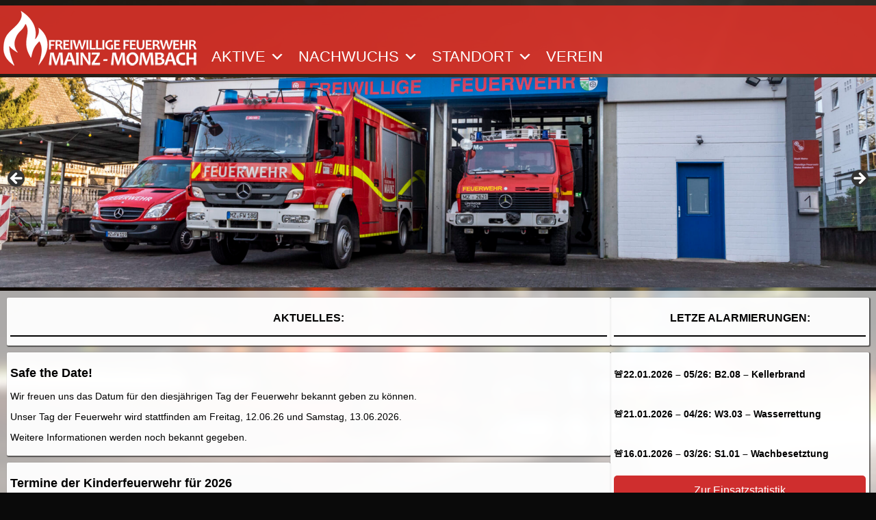

--- FILE ---
content_type: text/html; charset=UTF-8
request_url: https://feuerwehr-mombach.de/
body_size: 71657
content:
<!doctype html>
<html>
<head>

<meta name='robots' content='max-image-preview:large' />
<link rel="alternate" title="oEmbed (JSON)" type="application/json+oembed" href="https://feuerwehr-mombach.de/wp-json/oembed/1.0/embed?url=https%3A%2F%2Ffeuerwehr-mombach.de%2F" />
<link rel="alternate" title="oEmbed (XML)" type="text/xml+oembed" href="https://feuerwehr-mombach.de/wp-json/oembed/1.0/embed?url=https%3A%2F%2Ffeuerwehr-mombach.de%2F&#038;format=xml" />
<style id='wp-img-auto-sizes-contain-inline-css' type='text/css'>
img:is([sizes=auto i],[sizes^="auto," i]){contain-intrinsic-size:3000px 1500px}
/*# sourceURL=wp-img-auto-sizes-contain-inline-css */
</style>
<style id='wp-emoji-styles-inline-css' type='text/css'>

	img.wp-smiley, img.emoji {
		display: inline !important;
		border: none !important;
		box-shadow: none !important;
		height: 1em !important;
		width: 1em !important;
		margin: 0 0.07em !important;
		vertical-align: -0.1em !important;
		background: none !important;
		padding: 0 !important;
	}
/*# sourceURL=wp-emoji-styles-inline-css */
</style>
<style id='wp-block-library-inline-css' type='text/css'>
:root{--wp-block-synced-color:#7a00df;--wp-block-synced-color--rgb:122,0,223;--wp-bound-block-color:var(--wp-block-synced-color);--wp-editor-canvas-background:#ddd;--wp-admin-theme-color:#007cba;--wp-admin-theme-color--rgb:0,124,186;--wp-admin-theme-color-darker-10:#006ba1;--wp-admin-theme-color-darker-10--rgb:0,107,160.5;--wp-admin-theme-color-darker-20:#005a87;--wp-admin-theme-color-darker-20--rgb:0,90,135;--wp-admin-border-width-focus:2px}@media (min-resolution:192dpi){:root{--wp-admin-border-width-focus:1.5px}}.wp-element-button{cursor:pointer}:root .has-very-light-gray-background-color{background-color:#eee}:root .has-very-dark-gray-background-color{background-color:#313131}:root .has-very-light-gray-color{color:#eee}:root .has-very-dark-gray-color{color:#313131}:root .has-vivid-green-cyan-to-vivid-cyan-blue-gradient-background{background:linear-gradient(135deg,#00d084,#0693e3)}:root .has-purple-crush-gradient-background{background:linear-gradient(135deg,#34e2e4,#4721fb 50%,#ab1dfe)}:root .has-hazy-dawn-gradient-background{background:linear-gradient(135deg,#faaca8,#dad0ec)}:root .has-subdued-olive-gradient-background{background:linear-gradient(135deg,#fafae1,#67a671)}:root .has-atomic-cream-gradient-background{background:linear-gradient(135deg,#fdd79a,#004a59)}:root .has-nightshade-gradient-background{background:linear-gradient(135deg,#330968,#31cdcf)}:root .has-midnight-gradient-background{background:linear-gradient(135deg,#020381,#2874fc)}:root{--wp--preset--font-size--normal:16px;--wp--preset--font-size--huge:42px}.has-regular-font-size{font-size:1em}.has-larger-font-size{font-size:2.625em}.has-normal-font-size{font-size:var(--wp--preset--font-size--normal)}.has-huge-font-size{font-size:var(--wp--preset--font-size--huge)}.has-text-align-center{text-align:center}.has-text-align-left{text-align:left}.has-text-align-right{text-align:right}.has-fit-text{white-space:nowrap!important}#end-resizable-editor-section{display:none}.aligncenter{clear:both}.items-justified-left{justify-content:flex-start}.items-justified-center{justify-content:center}.items-justified-right{justify-content:flex-end}.items-justified-space-between{justify-content:space-between}.screen-reader-text{border:0;clip-path:inset(50%);height:1px;margin:-1px;overflow:hidden;padding:0;position:absolute;width:1px;word-wrap:normal!important}.screen-reader-text:focus{background-color:#ddd;clip-path:none;color:#444;display:block;font-size:1em;height:auto;left:5px;line-height:normal;padding:15px 23px 14px;text-decoration:none;top:5px;width:auto;z-index:100000}html :where(.has-border-color){border-style:solid}html :where([style*=border-top-color]){border-top-style:solid}html :where([style*=border-right-color]){border-right-style:solid}html :where([style*=border-bottom-color]){border-bottom-style:solid}html :where([style*=border-left-color]){border-left-style:solid}html :where([style*=border-width]){border-style:solid}html :where([style*=border-top-width]){border-top-style:solid}html :where([style*=border-right-width]){border-right-style:solid}html :where([style*=border-bottom-width]){border-bottom-style:solid}html :where([style*=border-left-width]){border-left-style:solid}html :where(img[class*=wp-image-]){height:auto;max-width:100%}:where(figure){margin:0 0 1em}html :where(.is-position-sticky){--wp-admin--admin-bar--position-offset:var(--wp-admin--admin-bar--height,0px)}@media screen and (max-width:600px){html :where(.is-position-sticky){--wp-admin--admin-bar--position-offset:0px}}

/*# sourceURL=wp-block-library-inline-css */
</style><style id='wp-block-button-inline-css' type='text/css'>
.wp-block-button__link{align-content:center;box-sizing:border-box;cursor:pointer;display:inline-block;height:100%;text-align:center;word-break:break-word}.wp-block-button__link.aligncenter{text-align:center}.wp-block-button__link.alignright{text-align:right}:where(.wp-block-button__link){border-radius:9999px;box-shadow:none;padding:calc(.667em + 2px) calc(1.333em + 2px);text-decoration:none}.wp-block-button[style*=text-decoration] .wp-block-button__link{text-decoration:inherit}.wp-block-buttons>.wp-block-button.has-custom-width{max-width:none}.wp-block-buttons>.wp-block-button.has-custom-width .wp-block-button__link{width:100%}.wp-block-buttons>.wp-block-button.has-custom-font-size .wp-block-button__link{font-size:inherit}.wp-block-buttons>.wp-block-button.wp-block-button__width-25{width:calc(25% - var(--wp--style--block-gap, .5em)*.75)}.wp-block-buttons>.wp-block-button.wp-block-button__width-50{width:calc(50% - var(--wp--style--block-gap, .5em)*.5)}.wp-block-buttons>.wp-block-button.wp-block-button__width-75{width:calc(75% - var(--wp--style--block-gap, .5em)*.25)}.wp-block-buttons>.wp-block-button.wp-block-button__width-100{flex-basis:100%;width:100%}.wp-block-buttons.is-vertical>.wp-block-button.wp-block-button__width-25{width:25%}.wp-block-buttons.is-vertical>.wp-block-button.wp-block-button__width-50{width:50%}.wp-block-buttons.is-vertical>.wp-block-button.wp-block-button__width-75{width:75%}.wp-block-button.is-style-squared,.wp-block-button__link.wp-block-button.is-style-squared{border-radius:0}.wp-block-button.no-border-radius,.wp-block-button__link.no-border-radius{border-radius:0!important}:root :where(.wp-block-button .wp-block-button__link.is-style-outline),:root :where(.wp-block-button.is-style-outline>.wp-block-button__link){border:2px solid;padding:.667em 1.333em}:root :where(.wp-block-button .wp-block-button__link.is-style-outline:not(.has-text-color)),:root :where(.wp-block-button.is-style-outline>.wp-block-button__link:not(.has-text-color)){color:currentColor}:root :where(.wp-block-button .wp-block-button__link.is-style-outline:not(.has-background)),:root :where(.wp-block-button.is-style-outline>.wp-block-button__link:not(.has-background)){background-color:initial;background-image:none}
/*# sourceURL=https://feuerwehr-mombach.de/wp-includes/blocks/button/style.min.css */
</style>
<style id='wp-block-heading-inline-css' type='text/css'>
h1:where(.wp-block-heading).has-background,h2:where(.wp-block-heading).has-background,h3:where(.wp-block-heading).has-background,h4:where(.wp-block-heading).has-background,h5:where(.wp-block-heading).has-background,h6:where(.wp-block-heading).has-background{padding:1.25em 2.375em}h1.has-text-align-left[style*=writing-mode]:where([style*=vertical-lr]),h1.has-text-align-right[style*=writing-mode]:where([style*=vertical-rl]),h2.has-text-align-left[style*=writing-mode]:where([style*=vertical-lr]),h2.has-text-align-right[style*=writing-mode]:where([style*=vertical-rl]),h3.has-text-align-left[style*=writing-mode]:where([style*=vertical-lr]),h3.has-text-align-right[style*=writing-mode]:where([style*=vertical-rl]),h4.has-text-align-left[style*=writing-mode]:where([style*=vertical-lr]),h4.has-text-align-right[style*=writing-mode]:where([style*=vertical-rl]),h5.has-text-align-left[style*=writing-mode]:where([style*=vertical-lr]),h5.has-text-align-right[style*=writing-mode]:where([style*=vertical-rl]),h6.has-text-align-left[style*=writing-mode]:where([style*=vertical-lr]),h6.has-text-align-right[style*=writing-mode]:where([style*=vertical-rl]){rotate:180deg}
/*# sourceURL=https://feuerwehr-mombach.de/wp-includes/blocks/heading/style.min.css */
</style>
<style id='wp-block-image-inline-css' type='text/css'>
.wp-block-image>a,.wp-block-image>figure>a{display:inline-block}.wp-block-image img{box-sizing:border-box;height:auto;max-width:100%;vertical-align:bottom}@media not (prefers-reduced-motion){.wp-block-image img.hide{visibility:hidden}.wp-block-image img.show{animation:show-content-image .4s}}.wp-block-image[style*=border-radius] img,.wp-block-image[style*=border-radius]>a{border-radius:inherit}.wp-block-image.has-custom-border img{box-sizing:border-box}.wp-block-image.aligncenter{text-align:center}.wp-block-image.alignfull>a,.wp-block-image.alignwide>a{width:100%}.wp-block-image.alignfull img,.wp-block-image.alignwide img{height:auto;width:100%}.wp-block-image .aligncenter,.wp-block-image .alignleft,.wp-block-image .alignright,.wp-block-image.aligncenter,.wp-block-image.alignleft,.wp-block-image.alignright{display:table}.wp-block-image .aligncenter>figcaption,.wp-block-image .alignleft>figcaption,.wp-block-image .alignright>figcaption,.wp-block-image.aligncenter>figcaption,.wp-block-image.alignleft>figcaption,.wp-block-image.alignright>figcaption{caption-side:bottom;display:table-caption}.wp-block-image .alignleft{float:left;margin:.5em 1em .5em 0}.wp-block-image .alignright{float:right;margin:.5em 0 .5em 1em}.wp-block-image .aligncenter{margin-left:auto;margin-right:auto}.wp-block-image :where(figcaption){margin-bottom:1em;margin-top:.5em}.wp-block-image.is-style-circle-mask img{border-radius:9999px}@supports ((-webkit-mask-image:none) or (mask-image:none)) or (-webkit-mask-image:none){.wp-block-image.is-style-circle-mask img{border-radius:0;-webkit-mask-image:url('data:image/svg+xml;utf8,<svg viewBox="0 0 100 100" xmlns="http://www.w3.org/2000/svg"><circle cx="50" cy="50" r="50"/></svg>');mask-image:url('data:image/svg+xml;utf8,<svg viewBox="0 0 100 100" xmlns="http://www.w3.org/2000/svg"><circle cx="50" cy="50" r="50"/></svg>');mask-mode:alpha;-webkit-mask-position:center;mask-position:center;-webkit-mask-repeat:no-repeat;mask-repeat:no-repeat;-webkit-mask-size:contain;mask-size:contain}}:root :where(.wp-block-image.is-style-rounded img,.wp-block-image .is-style-rounded img){border-radius:9999px}.wp-block-image figure{margin:0}.wp-lightbox-container{display:flex;flex-direction:column;position:relative}.wp-lightbox-container img{cursor:zoom-in}.wp-lightbox-container img:hover+button{opacity:1}.wp-lightbox-container button{align-items:center;backdrop-filter:blur(16px) saturate(180%);background-color:#5a5a5a40;border:none;border-radius:4px;cursor:zoom-in;display:flex;height:20px;justify-content:center;opacity:0;padding:0;position:absolute;right:16px;text-align:center;top:16px;width:20px;z-index:100}@media not (prefers-reduced-motion){.wp-lightbox-container button{transition:opacity .2s ease}}.wp-lightbox-container button:focus-visible{outline:3px auto #5a5a5a40;outline:3px auto -webkit-focus-ring-color;outline-offset:3px}.wp-lightbox-container button:hover{cursor:pointer;opacity:1}.wp-lightbox-container button:focus{opacity:1}.wp-lightbox-container button:focus,.wp-lightbox-container button:hover,.wp-lightbox-container button:not(:hover):not(:active):not(.has-background){background-color:#5a5a5a40;border:none}.wp-lightbox-overlay{box-sizing:border-box;cursor:zoom-out;height:100vh;left:0;overflow:hidden;position:fixed;top:0;visibility:hidden;width:100%;z-index:100000}.wp-lightbox-overlay .close-button{align-items:center;cursor:pointer;display:flex;justify-content:center;min-height:40px;min-width:40px;padding:0;position:absolute;right:calc(env(safe-area-inset-right) + 16px);top:calc(env(safe-area-inset-top) + 16px);z-index:5000000}.wp-lightbox-overlay .close-button:focus,.wp-lightbox-overlay .close-button:hover,.wp-lightbox-overlay .close-button:not(:hover):not(:active):not(.has-background){background:none;border:none}.wp-lightbox-overlay .lightbox-image-container{height:var(--wp--lightbox-container-height);left:50%;overflow:hidden;position:absolute;top:50%;transform:translate(-50%,-50%);transform-origin:top left;width:var(--wp--lightbox-container-width);z-index:9999999999}.wp-lightbox-overlay .wp-block-image{align-items:center;box-sizing:border-box;display:flex;height:100%;justify-content:center;margin:0;position:relative;transform-origin:0 0;width:100%;z-index:3000000}.wp-lightbox-overlay .wp-block-image img{height:var(--wp--lightbox-image-height);min-height:var(--wp--lightbox-image-height);min-width:var(--wp--lightbox-image-width);width:var(--wp--lightbox-image-width)}.wp-lightbox-overlay .wp-block-image figcaption{display:none}.wp-lightbox-overlay button{background:none;border:none}.wp-lightbox-overlay .scrim{background-color:#fff;height:100%;opacity:.9;position:absolute;width:100%;z-index:2000000}.wp-lightbox-overlay.active{visibility:visible}@media not (prefers-reduced-motion){.wp-lightbox-overlay.active{animation:turn-on-visibility .25s both}.wp-lightbox-overlay.active img{animation:turn-on-visibility .35s both}.wp-lightbox-overlay.show-closing-animation:not(.active){animation:turn-off-visibility .35s both}.wp-lightbox-overlay.show-closing-animation:not(.active) img{animation:turn-off-visibility .25s both}.wp-lightbox-overlay.zoom.active{animation:none;opacity:1;visibility:visible}.wp-lightbox-overlay.zoom.active .lightbox-image-container{animation:lightbox-zoom-in .4s}.wp-lightbox-overlay.zoom.active .lightbox-image-container img{animation:none}.wp-lightbox-overlay.zoom.active .scrim{animation:turn-on-visibility .4s forwards}.wp-lightbox-overlay.zoom.show-closing-animation:not(.active){animation:none}.wp-lightbox-overlay.zoom.show-closing-animation:not(.active) .lightbox-image-container{animation:lightbox-zoom-out .4s}.wp-lightbox-overlay.zoom.show-closing-animation:not(.active) .lightbox-image-container img{animation:none}.wp-lightbox-overlay.zoom.show-closing-animation:not(.active) .scrim{animation:turn-off-visibility .4s forwards}}@keyframes show-content-image{0%{visibility:hidden}99%{visibility:hidden}to{visibility:visible}}@keyframes turn-on-visibility{0%{opacity:0}to{opacity:1}}@keyframes turn-off-visibility{0%{opacity:1;visibility:visible}99%{opacity:0;visibility:visible}to{opacity:0;visibility:hidden}}@keyframes lightbox-zoom-in{0%{transform:translate(calc((-100vw + var(--wp--lightbox-scrollbar-width))/2 + var(--wp--lightbox-initial-left-position)),calc(-50vh + var(--wp--lightbox-initial-top-position))) scale(var(--wp--lightbox-scale))}to{transform:translate(-50%,-50%) scale(1)}}@keyframes lightbox-zoom-out{0%{transform:translate(-50%,-50%) scale(1);visibility:visible}99%{visibility:visible}to{transform:translate(calc((-100vw + var(--wp--lightbox-scrollbar-width))/2 + var(--wp--lightbox-initial-left-position)),calc(-50vh + var(--wp--lightbox-initial-top-position))) scale(var(--wp--lightbox-scale));visibility:hidden}}
/*# sourceURL=https://feuerwehr-mombach.de/wp-includes/blocks/image/style.min.css */
</style>
<style id='wp-block-list-inline-css' type='text/css'>
ol,ul{box-sizing:border-box}:root :where(.wp-block-list.has-background){padding:1.25em 2.375em}
/*# sourceURL=https://feuerwehr-mombach.de/wp-includes/blocks/list/style.min.css */
</style>
<style id='wp-block-buttons-inline-css' type='text/css'>
.wp-block-buttons{box-sizing:border-box}.wp-block-buttons.is-vertical{flex-direction:column}.wp-block-buttons.is-vertical>.wp-block-button:last-child{margin-bottom:0}.wp-block-buttons>.wp-block-button{display:inline-block;margin:0}.wp-block-buttons.is-content-justification-left{justify-content:flex-start}.wp-block-buttons.is-content-justification-left.is-vertical{align-items:flex-start}.wp-block-buttons.is-content-justification-center{justify-content:center}.wp-block-buttons.is-content-justification-center.is-vertical{align-items:center}.wp-block-buttons.is-content-justification-right{justify-content:flex-end}.wp-block-buttons.is-content-justification-right.is-vertical{align-items:flex-end}.wp-block-buttons.is-content-justification-space-between{justify-content:space-between}.wp-block-buttons.aligncenter{text-align:center}.wp-block-buttons:not(.is-content-justification-space-between,.is-content-justification-right,.is-content-justification-left,.is-content-justification-center) .wp-block-button.aligncenter{margin-left:auto;margin-right:auto;width:100%}.wp-block-buttons[style*=text-decoration] .wp-block-button,.wp-block-buttons[style*=text-decoration] .wp-block-button__link{text-decoration:inherit}.wp-block-buttons.has-custom-font-size .wp-block-button__link{font-size:inherit}.wp-block-buttons .wp-block-button__link{width:100%}.wp-block-button.aligncenter{text-align:center}
/*# sourceURL=https://feuerwehr-mombach.de/wp-includes/blocks/buttons/style.min.css */
</style>
<style id='wp-block-post-content-inline-css' type='text/css'>
.wp-block-post-content{display:flow-root}
/*# sourceURL=https://feuerwehr-mombach.de/wp-includes/blocks/post-content/style.min.css */
</style>
<style id='wp-block-post-template-inline-css' type='text/css'>
.wp-block-post-template{box-sizing:border-box;list-style:none;margin-bottom:0;margin-top:0;max-width:100%;padding:0}.wp-block-post-template.is-flex-container{display:flex;flex-direction:row;flex-wrap:wrap;gap:1.25em}.wp-block-post-template.is-flex-container>li{margin:0;width:100%}@media (min-width:600px){.wp-block-post-template.is-flex-container.is-flex-container.columns-2>li{width:calc(50% - .625em)}.wp-block-post-template.is-flex-container.is-flex-container.columns-3>li{width:calc(33.33333% - .83333em)}.wp-block-post-template.is-flex-container.is-flex-container.columns-4>li{width:calc(25% - .9375em)}.wp-block-post-template.is-flex-container.is-flex-container.columns-5>li{width:calc(20% - 1em)}.wp-block-post-template.is-flex-container.is-flex-container.columns-6>li{width:calc(16.66667% - 1.04167em)}}@media (max-width:600px){.wp-block-post-template-is-layout-grid.wp-block-post-template-is-layout-grid.wp-block-post-template-is-layout-grid.wp-block-post-template-is-layout-grid{grid-template-columns:1fr}}.wp-block-post-template-is-layout-constrained>li>.alignright,.wp-block-post-template-is-layout-flow>li>.alignright{float:right;margin-inline-end:0;margin-inline-start:2em}.wp-block-post-template-is-layout-constrained>li>.alignleft,.wp-block-post-template-is-layout-flow>li>.alignleft{float:left;margin-inline-end:2em;margin-inline-start:0}.wp-block-post-template-is-layout-constrained>li>.aligncenter,.wp-block-post-template-is-layout-flow>li>.aligncenter{margin-inline-end:auto;margin-inline-start:auto}
/*# sourceURL=https://feuerwehr-mombach.de/wp-includes/blocks/post-template/style.min.css */
</style>
<style id='wp-block-post-title-inline-css' type='text/css'>
.wp-block-post-title{box-sizing:border-box;word-break:break-word}.wp-block-post-title :where(a){display:inline-block;font-family:inherit;font-size:inherit;font-style:inherit;font-weight:inherit;letter-spacing:inherit;line-height:inherit;text-decoration:inherit}
/*# sourceURL=https://feuerwehr-mombach.de/wp-includes/blocks/post-title/style.min.css */
</style>
<style id='wp-block-columns-inline-css' type='text/css'>
.wp-block-columns{box-sizing:border-box;display:flex;flex-wrap:wrap!important}@media (min-width:782px){.wp-block-columns{flex-wrap:nowrap!important}}.wp-block-columns{align-items:normal!important}.wp-block-columns.are-vertically-aligned-top{align-items:flex-start}.wp-block-columns.are-vertically-aligned-center{align-items:center}.wp-block-columns.are-vertically-aligned-bottom{align-items:flex-end}@media (max-width:781px){.wp-block-columns:not(.is-not-stacked-on-mobile)>.wp-block-column{flex-basis:100%!important}}@media (min-width:782px){.wp-block-columns:not(.is-not-stacked-on-mobile)>.wp-block-column{flex-basis:0;flex-grow:1}.wp-block-columns:not(.is-not-stacked-on-mobile)>.wp-block-column[style*=flex-basis]{flex-grow:0}}.wp-block-columns.is-not-stacked-on-mobile{flex-wrap:nowrap!important}.wp-block-columns.is-not-stacked-on-mobile>.wp-block-column{flex-basis:0;flex-grow:1}.wp-block-columns.is-not-stacked-on-mobile>.wp-block-column[style*=flex-basis]{flex-grow:0}:where(.wp-block-columns){margin-bottom:1.75em}:where(.wp-block-columns.has-background){padding:1.25em 2.375em}.wp-block-column{flex-grow:1;min-width:0;overflow-wrap:break-word;word-break:break-word}.wp-block-column.is-vertically-aligned-top{align-self:flex-start}.wp-block-column.is-vertically-aligned-center{align-self:center}.wp-block-column.is-vertically-aligned-bottom{align-self:flex-end}.wp-block-column.is-vertically-aligned-stretch{align-self:stretch}.wp-block-column.is-vertically-aligned-bottom,.wp-block-column.is-vertically-aligned-center,.wp-block-column.is-vertically-aligned-top{width:100%}
/*# sourceURL=https://feuerwehr-mombach.de/wp-includes/blocks/columns/style.min.css */
</style>
<style id='wp-block-group-inline-css' type='text/css'>
.wp-block-group{box-sizing:border-box}:where(.wp-block-group.wp-block-group-is-layout-constrained){position:relative}
/*# sourceURL=https://feuerwehr-mombach.de/wp-includes/blocks/group/style.min.css */
</style>
<style id='wp-block-paragraph-inline-css' type='text/css'>
.is-small-text{font-size:.875em}.is-regular-text{font-size:1em}.is-large-text{font-size:2.25em}.is-larger-text{font-size:3em}.has-drop-cap:not(:focus):first-letter{float:left;font-size:8.4em;font-style:normal;font-weight:100;line-height:.68;margin:.05em .1em 0 0;text-transform:uppercase}body.rtl .has-drop-cap:not(:focus):first-letter{float:none;margin-left:.1em}p.has-drop-cap.has-background{overflow:hidden}:root :where(p.has-background){padding:1.25em 2.375em}:where(p.has-text-color:not(.has-link-color)) a{color:inherit}p.has-text-align-left[style*="writing-mode:vertical-lr"],p.has-text-align-right[style*="writing-mode:vertical-rl"]{rotate:180deg}
/*# sourceURL=https://feuerwehr-mombach.de/wp-includes/blocks/paragraph/style.min.css */
</style>
<style id='wp-block-separator-inline-css' type='text/css'>
@charset "UTF-8";.wp-block-separator{border:none;border-top:2px solid}:root :where(.wp-block-separator.is-style-dots){height:auto;line-height:1;text-align:center}:root :where(.wp-block-separator.is-style-dots):before{color:currentColor;content:"···";font-family:serif;font-size:1.5em;letter-spacing:2em;padding-left:2em}.wp-block-separator.is-style-dots{background:none!important;border:none!important}
/*# sourceURL=https://feuerwehr-mombach.de/wp-includes/blocks/separator/style.min.css */
</style>
<style id='wp-block-spacer-inline-css' type='text/css'>
.wp-block-spacer{clear:both}
/*# sourceURL=https://feuerwehr-mombach.de/wp-includes/blocks/spacer/style.min.css */
</style>
<style id='global-styles-inline-css' type='text/css'>
:root{--wp--preset--aspect-ratio--square: 1;--wp--preset--aspect-ratio--4-3: 4/3;--wp--preset--aspect-ratio--3-4: 3/4;--wp--preset--aspect-ratio--3-2: 3/2;--wp--preset--aspect-ratio--2-3: 2/3;--wp--preset--aspect-ratio--16-9: 16/9;--wp--preset--aspect-ratio--9-16: 9/16;--wp--preset--color--black: #000000;--wp--preset--color--cyan-bluish-gray: #abb8c3;--wp--preset--color--white: #ffffff;--wp--preset--color--pale-pink: #f78da7;--wp--preset--color--vivid-red: #cf2e2e;--wp--preset--color--luminous-vivid-orange: #ff6900;--wp--preset--color--luminous-vivid-amber: #fcb900;--wp--preset--color--light-green-cyan: #7bdcb5;--wp--preset--color--vivid-green-cyan: #00d084;--wp--preset--color--pale-cyan-blue: #8ed1fc;--wp--preset--color--vivid-cyan-blue: #0693e3;--wp--preset--color--vivid-purple: #9b51e0;--wp--preset--gradient--vivid-cyan-blue-to-vivid-purple: linear-gradient(135deg,rgb(6,147,227) 0%,rgb(155,81,224) 100%);--wp--preset--gradient--light-green-cyan-to-vivid-green-cyan: linear-gradient(135deg,rgb(122,220,180) 0%,rgb(0,208,130) 100%);--wp--preset--gradient--luminous-vivid-amber-to-luminous-vivid-orange: linear-gradient(135deg,rgb(252,185,0) 0%,rgb(255,105,0) 100%);--wp--preset--gradient--luminous-vivid-orange-to-vivid-red: linear-gradient(135deg,rgb(255,105,0) 0%,rgb(207,46,46) 100%);--wp--preset--gradient--very-light-gray-to-cyan-bluish-gray: linear-gradient(135deg,rgb(238,238,238) 0%,rgb(169,184,195) 100%);--wp--preset--gradient--cool-to-warm-spectrum: linear-gradient(135deg,rgb(74,234,220) 0%,rgb(151,120,209) 20%,rgb(207,42,186) 40%,rgb(238,44,130) 60%,rgb(251,105,98) 80%,rgb(254,248,76) 100%);--wp--preset--gradient--blush-light-purple: linear-gradient(135deg,rgb(255,206,236) 0%,rgb(152,150,240) 100%);--wp--preset--gradient--blush-bordeaux: linear-gradient(135deg,rgb(254,205,165) 0%,rgb(254,45,45) 50%,rgb(107,0,62) 100%);--wp--preset--gradient--luminous-dusk: linear-gradient(135deg,rgb(255,203,112) 0%,rgb(199,81,192) 50%,rgb(65,88,208) 100%);--wp--preset--gradient--pale-ocean: linear-gradient(135deg,rgb(255,245,203) 0%,rgb(182,227,212) 50%,rgb(51,167,181) 100%);--wp--preset--gradient--electric-grass: linear-gradient(135deg,rgb(202,248,128) 0%,rgb(113,206,126) 100%);--wp--preset--gradient--midnight: linear-gradient(135deg,rgb(2,3,129) 0%,rgb(40,116,252) 100%);--wp--preset--font-size--small: 13px;--wp--preset--font-size--medium: 20px;--wp--preset--font-size--large: 36px;--wp--preset--font-size--x-large: 42px;--wp--preset--spacing--20: 0.44rem;--wp--preset--spacing--30: 0.67rem;--wp--preset--spacing--40: 1rem;--wp--preset--spacing--50: 1.5rem;--wp--preset--spacing--60: 2.25rem;--wp--preset--spacing--70: 3.38rem;--wp--preset--spacing--80: 5.06rem;--wp--preset--shadow--natural: 6px 6px 9px rgba(0, 0, 0, 0.2);--wp--preset--shadow--deep: 12px 12px 50px rgba(0, 0, 0, 0.4);--wp--preset--shadow--sharp: 6px 6px 0px rgba(0, 0, 0, 0.2);--wp--preset--shadow--outlined: 6px 6px 0px -3px rgb(255, 255, 255), 6px 6px rgb(0, 0, 0);--wp--preset--shadow--crisp: 6px 6px 0px rgb(0, 0, 0);}:where(.is-layout-flex){gap: 0.5em;}:where(.is-layout-grid){gap: 0.5em;}body .is-layout-flex{display: flex;}.is-layout-flex{flex-wrap: wrap;align-items: center;}.is-layout-flex > :is(*, div){margin: 0;}body .is-layout-grid{display: grid;}.is-layout-grid > :is(*, div){margin: 0;}:where(.wp-block-columns.is-layout-flex){gap: 2em;}:where(.wp-block-columns.is-layout-grid){gap: 2em;}:where(.wp-block-post-template.is-layout-flex){gap: 1.25em;}:where(.wp-block-post-template.is-layout-grid){gap: 1.25em;}.has-black-color{color: var(--wp--preset--color--black) !important;}.has-cyan-bluish-gray-color{color: var(--wp--preset--color--cyan-bluish-gray) !important;}.has-white-color{color: var(--wp--preset--color--white) !important;}.has-pale-pink-color{color: var(--wp--preset--color--pale-pink) !important;}.has-vivid-red-color{color: var(--wp--preset--color--vivid-red) !important;}.has-luminous-vivid-orange-color{color: var(--wp--preset--color--luminous-vivid-orange) !important;}.has-luminous-vivid-amber-color{color: var(--wp--preset--color--luminous-vivid-amber) !important;}.has-light-green-cyan-color{color: var(--wp--preset--color--light-green-cyan) !important;}.has-vivid-green-cyan-color{color: var(--wp--preset--color--vivid-green-cyan) !important;}.has-pale-cyan-blue-color{color: var(--wp--preset--color--pale-cyan-blue) !important;}.has-vivid-cyan-blue-color{color: var(--wp--preset--color--vivid-cyan-blue) !important;}.has-vivid-purple-color{color: var(--wp--preset--color--vivid-purple) !important;}.has-black-background-color{background-color: var(--wp--preset--color--black) !important;}.has-cyan-bluish-gray-background-color{background-color: var(--wp--preset--color--cyan-bluish-gray) !important;}.has-white-background-color{background-color: var(--wp--preset--color--white) !important;}.has-pale-pink-background-color{background-color: var(--wp--preset--color--pale-pink) !important;}.has-vivid-red-background-color{background-color: var(--wp--preset--color--vivid-red) !important;}.has-luminous-vivid-orange-background-color{background-color: var(--wp--preset--color--luminous-vivid-orange) !important;}.has-luminous-vivid-amber-background-color{background-color: var(--wp--preset--color--luminous-vivid-amber) !important;}.has-light-green-cyan-background-color{background-color: var(--wp--preset--color--light-green-cyan) !important;}.has-vivid-green-cyan-background-color{background-color: var(--wp--preset--color--vivid-green-cyan) !important;}.has-pale-cyan-blue-background-color{background-color: var(--wp--preset--color--pale-cyan-blue) !important;}.has-vivid-cyan-blue-background-color{background-color: var(--wp--preset--color--vivid-cyan-blue) !important;}.has-vivid-purple-background-color{background-color: var(--wp--preset--color--vivid-purple) !important;}.has-black-border-color{border-color: var(--wp--preset--color--black) !important;}.has-cyan-bluish-gray-border-color{border-color: var(--wp--preset--color--cyan-bluish-gray) !important;}.has-white-border-color{border-color: var(--wp--preset--color--white) !important;}.has-pale-pink-border-color{border-color: var(--wp--preset--color--pale-pink) !important;}.has-vivid-red-border-color{border-color: var(--wp--preset--color--vivid-red) !important;}.has-luminous-vivid-orange-border-color{border-color: var(--wp--preset--color--luminous-vivid-orange) !important;}.has-luminous-vivid-amber-border-color{border-color: var(--wp--preset--color--luminous-vivid-amber) !important;}.has-light-green-cyan-border-color{border-color: var(--wp--preset--color--light-green-cyan) !important;}.has-vivid-green-cyan-border-color{border-color: var(--wp--preset--color--vivid-green-cyan) !important;}.has-pale-cyan-blue-border-color{border-color: var(--wp--preset--color--pale-cyan-blue) !important;}.has-vivid-cyan-blue-border-color{border-color: var(--wp--preset--color--vivid-cyan-blue) !important;}.has-vivid-purple-border-color{border-color: var(--wp--preset--color--vivid-purple) !important;}.has-vivid-cyan-blue-to-vivid-purple-gradient-background{background: var(--wp--preset--gradient--vivid-cyan-blue-to-vivid-purple) !important;}.has-light-green-cyan-to-vivid-green-cyan-gradient-background{background: var(--wp--preset--gradient--light-green-cyan-to-vivid-green-cyan) !important;}.has-luminous-vivid-amber-to-luminous-vivid-orange-gradient-background{background: var(--wp--preset--gradient--luminous-vivid-amber-to-luminous-vivid-orange) !important;}.has-luminous-vivid-orange-to-vivid-red-gradient-background{background: var(--wp--preset--gradient--luminous-vivid-orange-to-vivid-red) !important;}.has-very-light-gray-to-cyan-bluish-gray-gradient-background{background: var(--wp--preset--gradient--very-light-gray-to-cyan-bluish-gray) !important;}.has-cool-to-warm-spectrum-gradient-background{background: var(--wp--preset--gradient--cool-to-warm-spectrum) !important;}.has-blush-light-purple-gradient-background{background: var(--wp--preset--gradient--blush-light-purple) !important;}.has-blush-bordeaux-gradient-background{background: var(--wp--preset--gradient--blush-bordeaux) !important;}.has-luminous-dusk-gradient-background{background: var(--wp--preset--gradient--luminous-dusk) !important;}.has-pale-ocean-gradient-background{background: var(--wp--preset--gradient--pale-ocean) !important;}.has-electric-grass-gradient-background{background: var(--wp--preset--gradient--electric-grass) !important;}.has-midnight-gradient-background{background: var(--wp--preset--gradient--midnight) !important;}.has-small-font-size{font-size: var(--wp--preset--font-size--small) !important;}.has-medium-font-size{font-size: var(--wp--preset--font-size--medium) !important;}.has-large-font-size{font-size: var(--wp--preset--font-size--large) !important;}.has-x-large-font-size{font-size: var(--wp--preset--font-size--x-large) !important;}
:where(.wp-block-post-template.is-layout-flex){gap: 1.25em;}:where(.wp-block-post-template.is-layout-grid){gap: 1.25em;}
:where(.wp-block-columns.is-layout-flex){gap: 2em;}:where(.wp-block-columns.is-layout-grid){gap: 2em;}
/*# sourceURL=global-styles-inline-css */
</style>
<style id='core-block-supports-inline-css' type='text/css'>
.wp-container-core-columns-is-layout-9d6595d7{flex-wrap:nowrap;}
/*# sourceURL=core-block-supports-inline-css */
</style>

<style id='classic-theme-styles-inline-css' type='text/css'>
/*! This file is auto-generated */
.wp-block-button__link{color:#fff;background-color:#32373c;border-radius:9999px;box-shadow:none;text-decoration:none;padding:calc(.667em + 2px) calc(1.333em + 2px);font-size:1.125em}.wp-block-file__button{background:#32373c;color:#fff;text-decoration:none}
/*# sourceURL=/wp-includes/css/classic-themes.min.css */
</style>
<link rel='stylesheet' id='megamenu-css' href='https://feuerwehr-mombach.de/wp-content/uploads/maxmegamenu/style.css?ver=318d7d' type='text/css' media='all' />
<link rel='stylesheet' id='dashicons-css' href='https://feuerwehr-mombach.de/wp-includes/css/dashicons.min.css?ver=6.9' type='text/css' media='all' />
<link rel='stylesheet' id='stylesheet-css' href='https://feuerwehr-mombach.de/wp-content/themes/FFMombach_Theme/css/stylesheet.css?ver=6.9' type='text/css' media='all' />
<link rel='stylesheet' id='slide_style-css' href='https://feuerwehr-mombach.de/wp-content/themes/FFMombach_Theme/css/slide_style.css?ver=6.9' type='text/css' media='all' />
<link rel='stylesheet' id='fancybox-css' href='https://feuerwehr-mombach.de/wp-content/plugins/easy-fancybox/fancybox/1.5.4/jquery.fancybox.min.css?ver=6.9' type='text/css' media='screen' />
<style id='fancybox-inline-css' type='text/css'>
#fancybox-content{border-color:#000;}
/*# sourceURL=fancybox-inline-css */
</style>
<link rel='stylesheet' id='tablepress-default-css' href='https://feuerwehr-mombach.de/wp-content/tablepress-combined.min.css?ver=58' type='text/css' media='all' />
<link rel='stylesheet' id='ics-calendar-css' href='https://feuerwehr-mombach.de/wp-content/plugins/ics-calendar/assets/style.min.css?ver=12.0.3.1' type='text/css' media='all' />
<script type="text/javascript" src="https://feuerwehr-mombach.de/wp-includes/js/jquery/jquery.min.js?ver=3.7.1" id="jquery-core-js"></script>
<script type="text/javascript" src="https://feuerwehr-mombach.de/wp-includes/js/jquery/jquery-migrate.min.js?ver=3.4.1" id="jquery-migrate-js"></script>
<link rel="https://api.w.org/" href="https://feuerwehr-mombach.de/wp-json/" /><link rel="alternate" title="JSON" type="application/json" href="https://feuerwehr-mombach.de/wp-json/wp/v2/pages/1329" /><link rel="EditURI" type="application/rsd+xml" title="RSD" href="https://feuerwehr-mombach.de/xmlrpc.php?rsd" />
<meta name="generator" content="WordPress 6.9" />
<link rel="canonical" href="https://feuerwehr-mombach.de/" />
<link rel='shortlink' href='https://feuerwehr-mombach.de/' />
		<!-- Custom Logo: hide header text -->
		<style id="custom-logo-css" type="text/css">
			.site-title, .site-description {
				position: absolute;
				clip-path: inset(50%);
			}
		</style>
		<style type="text/css" id="custom-background-css">
body.custom-background { background-color: #0a0a0a; background-image: url("https://feuerwehr-mombach.de/wp-content/uploads/2022/03/background_index.jpg"); background-position: center center; background-size: cover; background-repeat: no-repeat; background-attachment: fixed; }
</style>
	<link rel="icon" href="https://feuerwehr-mombach.de/wp-content/uploads/2022/03/cropped-Favicon2_Zeichenflaeche-1-32x32.jpg" sizes="32x32" />
<link rel="icon" href="https://feuerwehr-mombach.de/wp-content/uploads/2022/03/cropped-Favicon2_Zeichenflaeche-1-192x192.jpg" sizes="192x192" />
<link rel="apple-touch-icon" href="https://feuerwehr-mombach.de/wp-content/uploads/2022/03/cropped-Favicon2_Zeichenflaeche-1-180x180.jpg" />
<meta name="msapplication-TileImage" content="https://feuerwehr-mombach.de/wp-content/uploads/2022/03/cropped-Favicon2_Zeichenflaeche-1-270x270.jpg" />
		<style type="text/css" id="wp-custom-css">
			colot: black;

.site-header .site-logo {


float: left!important;
margin-left: 20px!important;


}
		</style>
		<style type="text/css">/** Mega Menu CSS: fs **/</style>
	

<link rel='stylesheet' id='metaslider-flex-slider-css' href='https://feuerwehr-mombach.de/wp-content/plugins/ml-slider/assets/sliders/flexslider/flexslider.css?ver=3.104.0' type='text/css' media='all' property='stylesheet' />
<link rel='stylesheet' id='metaslider-public-css' href='https://feuerwehr-mombach.de/wp-content/plugins/ml-slider/assets/metaslider/public.css?ver=3.104.0' type='text/css' media='all' property='stylesheet' />
<style id='metaslider-public-inline-css' type='text/css'>
@media only screen and (max-width: 767px) { .hide-arrows-smartphone .flex-direction-nav, .hide-navigation-smartphone .flex-control-paging, .hide-navigation-smartphone .flex-control-nav, .hide-navigation-smartphone .filmstrip, .hide-slideshow-smartphone, .metaslider-hidden-content.hide-smartphone{ display: none!important; }}@media only screen and (min-width : 768px) and (max-width: 1023px) { .hide-arrows-tablet .flex-direction-nav, .hide-navigation-tablet .flex-control-paging, .hide-navigation-tablet .flex-control-nav, .hide-navigation-tablet .filmstrip, .hide-slideshow-tablet, .metaslider-hidden-content.hide-tablet{ display: none!important; }}@media only screen and (min-width : 1024px) and (max-width: 1439px) { .hide-arrows-laptop .flex-direction-nav, .hide-navigation-laptop .flex-control-paging, .hide-navigation-laptop .flex-control-nav, .hide-navigation-laptop .filmstrip, .hide-slideshow-laptop, .metaslider-hidden-content.hide-laptop{ display: none!important; }}@media only screen and (min-width : 1440px) { .hide-arrows-desktop .flex-direction-nav, .hide-navigation-desktop .flex-control-paging, .hide-navigation-desktop .flex-control-nav, .hide-navigation-desktop .filmstrip, .hide-slideshow-desktop, .metaslider-hidden-content.hide-desktop{ display: none!important; }}
/*# sourceURL=metaslider-public-inline-css */
</style>
</head>

<body class="home wp-singular page-template-default page page-id-1329 custom-background wp-custom-logo wp-theme-FFMombach_Theme mega-menu-header-menu metaslider-plugin" >
	<div id="bodywidth">
		
	
		<div id="header_background"> 
		
<table style="text-align: bottom;">
	<tr>
		<td>
			<div class="header_logo">
				
			
			<a href="https://www.feuerwehr-mombach.de">		
			<span class="custom-logo-link"><img width="286" height="90" src="https://feuerwehr-mombach.de/wp-content/uploads/2023/03/Homepage_Logo_Zeichenflaeche-1.png" class="custom-logo" alt="" decoding="async" /></span>				
				
	</a></div><div class="header_menu">
				
			
			<div id="mega-menu-wrap-header-menu" class="mega-menu-wrap"><div class="mega-menu-toggle"><div class="mega-toggle-blocks-left"><div class='mega-toggle-block mega-menu-toggle-animated-block mega-toggle-block-1' id='mega-toggle-block-1'><button aria-label="Menü anzeigen" class="mega-toggle-animated mega-toggle-animated-slider" type="button" aria-expanded="false">
                  <span class="mega-toggle-animated-box">
                    <span class="mega-toggle-animated-inner"></span>
                  </span>
                </button></div></div><div class="mega-toggle-blocks-center"></div><div class="mega-toggle-blocks-right"></div></div><ul id="mega-menu-header-menu" class="mega-menu max-mega-menu mega-menu-horizontal mega-no-js" data-event="hover_intent" data-effect="fade_up" data-effect-speed="200" data-effect-mobile="slide" data-effect-speed-mobile="200" data-mobile-force-width="body" data-second-click="go" data-document-click="collapse" data-vertical-behaviour="standard" data-breakpoint="1100" data-unbind="true" data-mobile-state="collapse_all" data-mobile-direction="vertical" data-hover-intent-timeout="300" data-hover-intent-interval="100"><li class="mega-menu-item mega-menu-item-type-custom mega-menu-item-object-custom mega-current-menu-item mega-current_page_item mega-menu-item-home mega-menu-item-has-children mega-align-bottom-left mega-menu-flyout mega-menu-item-903" id="mega-menu-item-903"><a class="mega-menu-link" href="https://feuerwehr-mombach.de/" aria-expanded="false" aria-current="page" tabindex="0">Aktive<span class="mega-indicator" aria-hidden="true"></span></a>
<ul class="mega-sub-menu">
<li class="mega-menu-item mega-menu-item-type-post_type mega-menu-item-object-page mega-menu-item-905" id="mega-menu-item-905"><a class="mega-menu-link" href="https://feuerwehr-mombach.de/einsatzabteilung/">Einsatzabteilung</a></li><li class="mega-menu-item mega-menu-item-type-post_type mega-menu-item-object-page mega-menu-item-906" id="mega-menu-item-906"><a class="mega-menu-link" href="https://feuerwehr-mombach.de/einsatzliste/">Einsatzstatistik</a></li><li class="mega-menu-item mega-menu-item-type-post_type mega-menu-item-object-page mega-menu-item-914" id="mega-menu-item-914"><a class="mega-menu-link" href="https://feuerwehr-mombach.de/termine/">Termine</a></li><li class="mega-menu-item mega-menu-item-type-post_type mega-menu-item-object-page mega-menu-item-6018" id="mega-menu-item-6018"><a class="mega-menu-link" href="https://feuerwehr-mombach.de/kontakt/">Kontakt</a></li><li class="mega-menu-item mega-menu-item-type-post_type mega-menu-item-object-page mega-menu-item-909" id="mega-menu-item-909"><a class="mega-menu-link" href="https://feuerwehr-mombach.de/impressum/">Impressum</a></li><li class="mega-menu-item mega-menu-item-type-post_type mega-menu-item-object-page mega-menu-item-privacy-policy mega-menu-item-904" id="mega-menu-item-904"><a class="mega-menu-link" href="https://feuerwehr-mombach.de/datenschutz/">Datenschutz</a></li></ul>
</li><li class="mega-menu-item mega-menu-item-type-post_type mega-menu-item-object-page mega-menu-item-has-children mega-align-bottom-left mega-menu-flyout mega-menu-item-911" id="mega-menu-item-911"><a class="mega-menu-link" href="https://feuerwehr-mombach.de/jugendfeuerwehr/" aria-expanded="false" tabindex="0">Nachwuchs<span class="mega-indicator" aria-hidden="true"></span></a>
<ul class="mega-sub-menu">
<li class="mega-menu-item mega-menu-item-type-post_type mega-menu-item-object-page mega-menu-item-1327" id="mega-menu-item-1327"><a class="mega-menu-link" href="https://feuerwehr-mombach.de/jugendfeuerwehr/">Jugendfeuerwehr</a></li><li class="mega-menu-item mega-menu-item-type-post_type mega-menu-item-object-page mega-menu-item-3018" id="mega-menu-item-3018"><a class="mega-menu-link" href="https://feuerwehr-mombach.de/kinderfeuerwehr/">Kinderfeuerwehr</a></li></ul>
</li><li class="mega-menu-item mega-menu-item-type-post_type mega-menu-item-object-page mega-menu-item-has-children mega-align-bottom-left mega-menu-flyout mega-menu-item-912" id="mega-menu-item-912"><a class="mega-menu-link" href="https://feuerwehr-mombach.de/standort/" aria-expanded="false" tabindex="0">Standort<span class="mega-indicator" aria-hidden="true"></span></a>
<ul class="mega-sub-menu">
<li class="mega-menu-item mega-menu-item-type-post_type mega-menu-item-object-page mega-menu-item-1328" id="mega-menu-item-1328"><a class="mega-menu-link" href="https://feuerwehr-mombach.de/standort/">Gerätehaus</a></li><li class="mega-menu-item mega-menu-item-type-post_type mega-menu-item-object-page mega-menu-item-907" id="mega-menu-item-907"><a class="mega-menu-link" href="https://feuerwehr-mombach.de/fahrzeuge/">Fahrzeuge</a></li></ul>
</li><li class="mega-menu-item mega-menu-item-type-post_type mega-menu-item-object-page mega-align-bottom-left mega-menu-flyout mega-menu-item-908" id="mega-menu-item-908"><a class="mega-menu-link" href="https://feuerwehr-mombach.de/foerder/" tabindex="0">Verein</a></li></ul></div></div>
		</td>
	
	</tr>	
</table>

	</div>
<div> 
<div style="height:5px" aria-hidden="true" class="wp-block-spacer"></div>


<div id="metaslider-id-880" style="width: 100%;" class="ml-slider-3-104-0 metaslider metaslider-flex metaslider-880 ml-slider ms-theme-default nav-hidden" role="region" aria-label="Startseite" data-height="480" data-width="2000">
    <div id="metaslider_container_880">
        <div id="metaslider_880" class="flexslider">
            <ul class='slides'>
                <li style="display: block; width: 100%;" class="slide-881 ms-image " aria-roledescription="slide" data-date="2022-04-12 18:44:37" data-filename="DSC_0718-edited-scaled-2000x480.jpg" data-slide-type="image"><img fetchpriority="high" decoding="async" src="https://feuerwehr-mombach.de/wp-content/uploads/2022/04/DSC_0718-edited-scaled-2000x480.jpg" height="480" width="2000" alt="" class="slider-880 slide-881 msDefaultImage" title="DSC_0718" /></li>
                <li style="display: none; width: 100%;" class="slide-882 ms-image " aria-roledescription="slide" data-date="2022-04-12 18:45:04" data-filename="DSC_0676-edited-scaled-2000x480.jpg" data-slide-type="image"><img decoding="async" src="https://feuerwehr-mombach.de/wp-content/uploads/2022/04/DSC_0676-edited-scaled-2000x480.jpg" height="480" width="2000" alt="" class="slider-880 slide-882 msDefaultImage" title="DSC_0676" /></li>
                <li style="display: none; width: 100%;" class="slide-883 ms-image " aria-roledescription="slide" data-date="2022-04-12 18:46:30" data-filename="DSC_0765-scaled-2000x480.jpg" data-slide-type="image"><img decoding="async" src="https://feuerwehr-mombach.de/wp-content/uploads/2022/04/DSC_0765-scaled-2000x480.jpg" height="480" width="2000" alt="" class="slider-880 slide-883 msDefaultImage" title="DSC_0765" /></li>
                <li style="display: none; width: 100%;" class="slide-884 ms-image " aria-roledescription="slide" data-date="2022-04-12 18:46:40" data-filename="IMG_1795-1-scaled-2000x480.jpg" data-slide-type="image"><img loading="lazy" decoding="async" src="https://feuerwehr-mombach.de/wp-content/uploads/2022/03/IMG_1795-1-scaled-2000x480.jpg" height="480" width="2000" alt="" class="slider-880 slide-884 msDefaultImage" title="IMG_1795" /></li>
                <li style="display: none; width: 100%;" class="slide-1070 ms-image " aria-roledescription="slide" data-date="2022-04-12 21:38:41" data-filename="DSC_0957-scaled-2000x480.jpg" data-slide-type="image"><img loading="lazy" decoding="async" src="https://feuerwehr-mombach.de/wp-content/uploads/2022/04/DSC_0957-scaled-2000x480.jpg" height="480" width="2000" alt="" class="slider-880 slide-1070 msDefaultImage" title="DSC_0957" /></li>
                <li style="display: none; width: 100%;" class="slide-1073 ms-image " aria-roledescription="slide" data-date="2022-04-12 21:40:09" data-filename="DSC_6311-scaled-2000x480.jpg" data-slide-type="image"><img loading="lazy" decoding="async" src="https://feuerwehr-mombach.de/wp-content/uploads/2022/04/DSC_6311-scaled-2000x480.jpg" height="480" width="2000" alt="" class="slider-880 slide-1073 msDefaultImage" title="DSC_6311" /></li>
            </ul>
        </div>
        
    </div>
</div>



<div class="wp-block-group content_white"><div class="wp-block-group__inner-container is-layout-flow wp-block-group-is-layout-flow">
<div class="wp-block-columns is-layout-flex wp-container-core-columns-is-layout-9d6595d7 wp-block-columns-is-layout-flex">
<div class="wp-block-column is-layout-flow wp-block-column-is-layout-flow" style="flex-basis:70%">
<div class="wp-block-group content_red"><div class="wp-block-group__inner-container is-layout-flow wp-block-group-is-layout-flow">
<h3 class="wp-block-heading has-text-align-center" style="text-transform:uppercase">Aktuelles:</h3>



<hr class="wp-block-separator has-alpha-channel-opacity"/>
</div></div>



<div style="height:5px" aria-hidden="true" class="wp-block-spacer"></div>



<div class="wp-block-query is-layout-flow wp-block-query-is-layout-flow"><ul class="wp-block-post-template is-layout-flow wp-block-post-template-is-layout-flow"><li class="wp-block-post post-6382 post type-post status-publish format-standard hentry category-beitrag category-news">

<div class="wp-block-group content_red"><div class="wp-block-group__inner-container is-layout-flow wp-block-group-is-layout-flow"><div class="entry-content wp-block-post-content is-layout-flow wp-block-post-content-is-layout-flow">
<h2 class="wp-block-heading">Safe the Date!</h2>



<p>Wir freuen uns das Datum für den diesjährigen Tag der Feuerwehr bekannt geben zu können.</p>



<p>Unser Tag der Feuerwehr wird stattfinden am Freitag, 12.06.26 und Samstag, 13.06.2026.</p>



<p>Weitere Informationen werden noch bekannt gegeben.</p>
</div></div></div>



<div style="height:5px" aria-hidden="true" class="wp-block-spacer"></div>

</li><li class="wp-block-post post-6379 post type-post status-publish format-standard hentry category-beitrag category-news">

<div class="wp-block-group content_red"><div class="wp-block-group__inner-container is-layout-flow wp-block-group-is-layout-flow"><div class="entry-content wp-block-post-content is-layout-flow wp-block-post-content-is-layout-flow">
<h2 class="wp-block-heading">Termine der Kinderfeuerwehr für 2026</h2>



<p>Die Termine für die Kinderfeuerwehr für das Jahr 2025 stehen fest. Diese können unter <a href="https://feuerwehr-mombach.de/kinderfeuerwehr/" data-type="page" data-id="3017">hier (klick mich)</a> eingesehen werden.</p>
</div></div></div>



<div style="height:5px" aria-hidden="true" class="wp-block-spacer"></div>

</li><li class="wp-block-post post-6372 post type-post status-publish format-standard hentry category-beitrag category-news">

<div class="wp-block-group content_red"><div class="wp-block-group__inner-container is-layout-flow wp-block-group-is-layout-flow"><div class="entry-content wp-block-post-content is-layout-flow wp-block-post-content-is-layout-flow">
<h2 class="wp-block-heading">Frohes Neujahr und Rückblick auf 2025</h2>



<p>Die Freiwillige Feuerwehr Mainz – Mombach wünscht allen einen frohes neues Jahr.</p>



<p><strong>Rückblick:</strong></p>



<p>Unsere Aktiven wurden 2025 insgesamt 89 mal alarmiert, so oft wie schon seit Jahren nicht mehr. Die Alarmierungen teilen sich wie folgt auf:</p>



<ul class="wp-block-list">
<li>27 Verkehrsunfälle/Hilfeleistungen</li>



<li>27 Brandeinsätze</li>



<li>24 Wasserrettungseinsätze</li>



<li>6 Wachbesetztungen</li>



<li>4 Unwetter bedingte Einsätze</li>



<li>1 Gefahrstoffeinsatz</li>
</ul>



<p></p>
</div></div></div>



<div style="height:5px" aria-hidden="true" class="wp-block-spacer"></div>

</li><li class="wp-block-post post-6090 post type-post status-publish format-standard hentry category-beitrag category-news">

<div class="wp-block-group content_red"><div class="wp-block-group__inner-container is-layout-flow wp-block-group-is-layout-flow"><div class="entry-content wp-block-post-content is-layout-flow wp-block-post-content-is-layout-flow">
<h2 class="wp-block-heading">Tag der Feuerwehr 2025</h2>



<p>Wir freuen uns mitteilen zu können, dass es in diesem Jahr endlich wieder einen Tag der Feuerwehr in Mainz &#8211; Mombach geben wird.</p>



<p>Am 13.06 und 14.06.2025 laden wir sie ein zu unserem Tag der Feuerwehr am Feuerwehrgerätehaus Mombach.</p>



<p>Das Programm der Veranstaltung finden Sie <a href="https://feuerwehr-mombach.de/fest/" data-type="page" data-id="1818">hier(Link)</a>.</p>



<p></p>
</div></div></div>



<div style="height:5px" aria-hidden="true" class="wp-block-spacer"></div>

</li></ul></div>
</div>



<div class="wp-block-column is-layout-flow wp-block-column-is-layout-flow" style="flex-basis:30%">
<div class="wp-block-group content_red"><div class="wp-block-group__inner-container is-layout-flow wp-block-group-is-layout-flow">
<h3 class="wp-block-heading has-text-align-center" style="text-transform:uppercase">Letze AlarmierunGen:</h3>



<hr class="wp-block-separator has-alpha-channel-opacity"/>
</div></div>



<div style="height:5px" aria-hidden="true" class="wp-block-spacer"></div>



<div class="wp-block-group content_red"><div class="wp-block-group__inner-container is-layout-constrained wp-block-group-is-layout-constrained">
<div class="wp-block-query is-layout-flow wp-block-query-is-layout-flow"><ul class="wp-block-post-template is-layout-flow wp-block-post-template-is-layout-flow"><li class="wp-block-post post-6393 post type-post status-publish format-standard hentry category-62 category-einsatz">

<div class="wp-block-group"><div class="wp-block-group__inner-container is-layout-flow wp-block-group-is-layout-flow"><h4 class="wp-block-post-title">🚨22.01.2026 – 05/26: B2.08 &#8211; Kellerbrand</h4></div></div>



<div style="height:5px" aria-hidden="true" class="wp-block-spacer"></div>

</li><li class="wp-block-post post-6390 post type-post status-publish format-standard hentry category-62 category-einsatz">

<div class="wp-block-group"><div class="wp-block-group__inner-container is-layout-flow wp-block-group-is-layout-flow"><h4 class="wp-block-post-title">🚨21.01.2026 – 04/26: W3.03 &#8211; Wasserrettung</h4></div></div>



<div style="height:5px" aria-hidden="true" class="wp-block-spacer"></div>

</li><li class="wp-block-post post-6388 post type-post status-publish format-standard hentry category-62 category-einsatz">

<div class="wp-block-group"><div class="wp-block-group__inner-container is-layout-flow wp-block-group-is-layout-flow"><h4 class="wp-block-post-title">🚨16.01.2026 – 03/26: S1.01 &#8211; Wachbesetztung</h4></div></div>



<div style="height:5px" aria-hidden="true" class="wp-block-spacer"></div>

</li></ul></div>



<div class="wp-block-buttons is-layout-flex wp-block-buttons-is-layout-flex">
<div class="wp-block-button has-custom-width wp-block-button__width-100 has-custom-font-size is-style-fill" style="font-size:16px"><a class="wp-block-button__link has-white-color has-vivid-red-background-color has-text-color has-background has-link-color has-text-align-center wp-element-button" href="https://feuerwehr-mombach.de/einsatzliste/" style="border-radius:5px">Zur Einsatzstatistik</a></div>
</div>
</div></div>



<div style="height:5px" aria-hidden="true" class="wp-block-spacer"></div>



<div class="wp-block-group content_red"><div class="wp-block-group__inner-container is-layout-flow wp-block-group-is-layout-flow">
<h3 class="wp-block-heading has-text-align-center" style="text-transform:uppercase">Termine:</h3>



<hr class="wp-block-separator has-alpha-channel-opacity"/>
</div></div>



<div style="height:5px" aria-hidden="true" class="wp-block-spacer"></div>



<div class="wp-block-group content_red has-black-color has-text-color"><div class="wp-block-group__inner-container is-layout-constrained wp-block-group-is-layout-constrained">
<p><strong>Nächster</strong> <strong>Termin der Aktiven:</strong></p>


<div class="r34ics-ajax-container loading" id="r6976afc5ed54cc0" data-view="list" data-view-is-list-style="1" data-view-is-list-long="0" data-args="56a7d32c6bfb62ee261dc0c63385636510d58258" data-js-args="{&quot;debug&quot;:null}">&nbsp;</div>



<p>Beginn 19:30 Uhr am Feuerwehrgerätehaus</p>



<div class="wp-block-buttons is-layout-flex wp-block-buttons-is-layout-flex">
<div class="wp-block-button has-custom-width wp-block-button__width-100 has-custom-font-size is-style-fill" style="font-size:16px"><a class="wp-block-button__link has-white-color has-vivid-red-background-color has-text-color has-background has-link-color has-text-align-center wp-element-button" href="https://feuerwehr-mombach.de/termine/" style="border-radius:5px">Weitere Termine der Aktiven</a></div>
</div>



<div style="height:15px" aria-hidden="true" class="wp-block-spacer"></div>



<p><strong>Termine der Jugendfeuerwehr:</strong></p>



<p>Die Jugendfeuerwehr trifft sich jeden Donnerstag ab 18:00 Uhr (ausgenommen von Schulferien und Feiertagen)</p>



<div style="height:10px" aria-hidden="true" class="wp-block-spacer"></div>



<p><strong>Termine der Kinderfeuerwehr:</strong></p>



<div class="wp-block-buttons is-layout-flex wp-block-buttons-is-layout-flex">
<div class="wp-block-button has-custom-width wp-block-button__width-100 has-custom-font-size is-style-fill" style="font-size:16px"><a class="wp-block-button__link has-white-color has-vivid-red-background-color has-text-color has-background has-link-color has-text-align-center wp-element-button" href="https://feuerwehr-mombach.de/kinderfeuerwehr/" style="border-radius:5px">Zu den Terminen der Kinderfeuerwehr</a></div>
</div>
</div></div>
</div>
</div>


<div class="wp-block-image is-resized content_picture">
<figure class="aligncenter size-large"><img loading="lazy" decoding="async" width="800" height="196" src="https://feuerwehr-mombach.de/wp-content/uploads/2023/03/Logo_FFMo_150-800x196.png" alt="" class="wp-image-2367" style="width:362px;height:auto" srcset="https://feuerwehr-mombach.de/wp-content/uploads/2023/03/Logo_FFMo_150-800x196.png 800w, https://feuerwehr-mombach.de/wp-content/uploads/2023/03/Logo_FFMo_150-300x73.png 300w, https://feuerwehr-mombach.de/wp-content/uploads/2023/03/Logo_FFMo_150-768x188.png 768w, https://feuerwehr-mombach.de/wp-content/uploads/2023/03/Logo_FFMo_150-1536x376.png 1536w, https://feuerwehr-mombach.de/wp-content/uploads/2023/03/Logo_FFMo_150-2048x502.png 2048w" sizes="auto, (max-width: 800px) 100vw, 800px" /></figure>
</div>


<div style="height:10px" aria-hidden="true" class="wp-block-spacer"></div>
</div></div>
 </div>
		
	

<script type="speculationrules">
{"prefetch":[{"source":"document","where":{"and":[{"href_matches":"/*"},{"not":{"href_matches":["/wp-*.php","/wp-admin/*","/wp-content/uploads/*","/wp-content/*","/wp-content/plugins/*","/wp-content/themes/FFMombach_Theme/*","/*\\?(.+)"]}},{"not":{"selector_matches":"a[rel~=\"nofollow\"]"}},{"not":{"selector_matches":".no-prefetch, .no-prefetch a"}}]},"eagerness":"conservative"}]}
</script>
<script type="text/javascript" src="https://feuerwehr-mombach.de/wp-content/plugins/easy-fancybox/vendor/purify.min.js?ver=6.9" id="fancybox-purify-js"></script>
<script type="text/javascript" id="jquery-fancybox-js-extra">
/* <![CDATA[ */
var efb_i18n = {"close":"Close","next":"Next","prev":"Previous","startSlideshow":"Start slideshow","toggleSize":"Toggle size"};
//# sourceURL=jquery-fancybox-js-extra
/* ]]> */
</script>
<script type="text/javascript" src="https://feuerwehr-mombach.de/wp-content/plugins/easy-fancybox/fancybox/1.5.4/jquery.fancybox.min.js?ver=6.9" id="jquery-fancybox-js"></script>
<script type="text/javascript" id="jquery-fancybox-js-after">
/* <![CDATA[ */
var fb_timeout, fb_opts={'autoScale':true,'showCloseButton':true,'width':560,'height':350,'margin':20,'pixelRatio':'false','padding':0,'centerOnScroll':false,'enableEscapeButton':true,'overlayShow':true,'hideOnOverlayClick':true,'minVpHeight':320,'disableCoreLightbox':'true','enableBlockControls':'true','fancybox_openBlockControls':'true' };
if(typeof easy_fancybox_handler==='undefined'){
var easy_fancybox_handler=function(){
jQuery([".nolightbox","a.wp-block-file__button","a.pin-it-button","a[href*='pinterest.com\/pin\/create']","a[href*='facebook.com\/share']","a[href*='twitter.com\/share']"].join(',')).addClass('nofancybox');
jQuery('a.fancybox-close').on('click',function(e){e.preventDefault();jQuery.fancybox.close()});
/* IMG */
						var unlinkedImageBlocks=jQuery(".wp-block-image > img:not(.nofancybox,figure.nofancybox>img)");
						unlinkedImageBlocks.wrap(function() {
							var href = jQuery( this ).attr( "src" );
							return "<a href='" + href + "'></a>";
						});
var fb_IMG_select=jQuery('a[href*=".jpg" i]:not(.nofancybox,li.nofancybox>a,figure.nofancybox>a),area[href*=".jpg" i]:not(.nofancybox),a[href*=".jpeg" i]:not(.nofancybox,li.nofancybox>a,figure.nofancybox>a),area[href*=".jpeg" i]:not(.nofancybox),a[href*=".png" i]:not(.nofancybox,li.nofancybox>a,figure.nofancybox>a),area[href*=".png" i]:not(.nofancybox),a[href*=".webp" i]:not(.nofancybox,li.nofancybox>a,figure.nofancybox>a),area[href*=".webp" i]:not(.nofancybox)');
fb_IMG_select.addClass('fancybox image').attr('rel','gallery');
jQuery('a.fancybox,area.fancybox,.fancybox>a').each(function(){jQuery(this).fancybox(jQuery.extend(true,{},fb_opts,{'transition':'elastic','transitionIn':'elastic','easingIn':'easeOutBack','transitionOut':'elastic','easingOut':'easeInBack','opacity':false,'hideOnContentClick':false,'titleShow':true,'titlePosition':'over','titleFromAlt':true,'showNavArrows':true,'enableKeyboardNav':true,'cyclic':false,'mouseWheel':'false'}))});
/* Inline */
jQuery('a.fancybox-inline,area.fancybox-inline,.fancybox-inline>a').each(function(){jQuery(this).fancybox(jQuery.extend(true,{},fb_opts,{'type':'inline','autoDimensions':true,'scrolling':'no','easingIn':'easeOutBack','easingOut':'easeInBack','opacity':false,'hideOnContentClick':false,'titleShow':false}))});
};};
jQuery(easy_fancybox_handler);jQuery(document).on('post-load',easy_fancybox_handler);

//# sourceURL=jquery-fancybox-js-after
/* ]]> */
</script>
<script type="text/javascript" src="https://feuerwehr-mombach.de/wp-content/plugins/easy-fancybox/vendor/jquery.easing.min.js?ver=1.4.1" id="jquery-easing-js"></script>
<script type="text/javascript" src="https://feuerwehr-mombach.de/wp-content/plugins/ics-calendar/assets/script.min.js?ver=12.0.3.1" id="ics-calendar-js"></script>
<script type="text/javascript" id="ics-calendar-js-after">
/* <![CDATA[ */
var r34ics_ajax_obj = {"ajaxurl":"https:\/\/feuerwehr-mombach.de\/wp-admin\/admin-ajax.php","r34ics_nonce":"ae30287db0"};
var ics_calendar_i18n = {"hide_past_events":"Vergangene Veranstaltungen verbergen","show_past_events":"Vergangene Ereignisse anzeigen"};
var r34ics_days_of_week_map = {"Sonntag":"So.","Montag":"Mo.","Dienstag":"Di.","Mittwoch":"Mi.","Donnerstag":"Do.","Freitag":"Fr.","Samstag":"Sa."};
var r34ics_transients_expiration_ms = 3600000; var r34ics_ajax_interval;
//# sourceURL=ics-calendar-js-after
/* ]]> */
</script>
<script type="text/javascript" src="https://feuerwehr-mombach.de/wp-includes/js/hoverIntent.min.js?ver=1.10.2" id="hoverIntent-js"></script>
<script type="text/javascript" src="https://feuerwehr-mombach.de/wp-content/plugins/megamenu/js/maxmegamenu.js?ver=3.7" id="megamenu-js"></script>
<script type="text/javascript" src="https://feuerwehr-mombach.de/wp-content/plugins/ml-slider/assets/sliders/flexslider/jquery.flexslider.min.js?ver=3.104.0" id="metaslider-flex-slider-js"></script>
<script type="text/javascript" id="metaslider-flex-slider-js-after">
/* <![CDATA[ */
var metaslider_880 = function($) {
            $('#metaslider_880').flexslider({ 
                slideshowSpeed:5000,
                animation:"fade",
                controlNav:false,
                directionNav:true,
                pauseOnHover:true,
                direction:"horizontal",
                reverse:false,
                keyboard:true,
                touch:true,
                animationSpeed:750,
                prevText:"Previous",
                nextText:"Next",
                smoothHeight:false,
                fadeFirstSlide:false,
                slideshow:true,
                pausePlay:false,
                showPlayText:false,
                playText:false,
                pauseText:false,
                start: function(slider) {
                slider.find('.flex-prev').attr('aria-label', 'Previous');
                    slider.find('.flex-next').attr('aria-label', 'Next');
                
                // Function to disable focusable elements in aria-hidden slides
                function disableAriaHiddenFocusableElements() {
                    var slider_ = $('#metaslider_880');
                    
                    // Disable focusable elements in slides with aria-hidden='true'
                    slider_.find('.slides li[aria-hidden="true"] a, .slides li[aria-hidden="true"] button, .slides li[aria-hidden="true"] input, .slides li[aria-hidden="true"] select, .slides li[aria-hidden="true"] textarea, .slides li[aria-hidden="true"] [tabindex]:not([tabindex="-1"])').attr('tabindex', '-1');
                    
                    // Disable focusable elements in cloned slides (these should never be focusable)
                    slider_.find('.slides li.clone a, .slides li.clone button, .slides li.clone input, .slides li.clone select, .slides li.clone textarea, .slides li.clone [tabindex]:not([tabindex="-1"])').attr('tabindex', '-1');
                }
                
                // Initial setup
                disableAriaHiddenFocusableElements();
                
                // Observer for aria-hidden and clone changes
                if (typeof MutationObserver !== 'undefined') {
                    var ariaObserver = new MutationObserver(function(mutations) {
                        var shouldUpdate = false;
                        mutations.forEach(function(mutation) {
                            if (mutation.type === 'attributes' && mutation.attributeName === 'aria-hidden') {
                                shouldUpdate = true;
                            }
                            if (mutation.type === 'childList') {
                                // Check if cloned slides were added/removed
                                for (var i = 0; i < mutation.addedNodes.length; i++) {
                                    if (mutation.addedNodes[i].nodeType === 1 && 
                                        (mutation.addedNodes[i].classList.contains('clone') || 
                                         mutation.addedNodes[i].querySelector && mutation.addedNodes[i].querySelector('.clone'))) {
                                        shouldUpdate = true;
                                        break;
                                    }
                                }
                            }
                        });
                        if (shouldUpdate) {
                            setTimeout(disableAriaHiddenFocusableElements, 10);
                        }
                    });
                    
                    var targetNode = $('#metaslider_880')[0];
                    if (targetNode) {
                        ariaObserver.observe(targetNode, { 
                            attributes: true, 
                            attributeFilter: ['aria-hidden'],
                            childList: true,
                            subtree: true
                        });
                    }
                }
                
                },
                after: function(slider) {
                
                // Re-disable focusable elements after slide transitions
                var slider_ = $('#metaslider_880');
                
                // Disable focusable elements in slides with aria-hidden='true'
                slider_.find('.slides li[aria-hidden="true"] a, .slides li[aria-hidden="true"] button, .slides li[aria-hidden="true"] input, .slides li[aria-hidden="true"] select, .slides li[aria-hidden="true"] textarea, .slides li[aria-hidden="true"] [tabindex]:not([tabindex="-1"])').attr('tabindex', '-1');
                
                // Disable focusable elements in cloned slides
                slider_.find('.slides li.clone a, .slides li.clone button, .slides li.clone input, .slides li.clone select, .slides li.clone textarea, .slides li.clone [tabindex]:not([tabindex="-1"])').attr('tabindex', '-1');
                
                }
            });
            $(document).trigger('metaslider/initialized', '#metaslider_880');
        };
        var timer_metaslider_880 = function() {
            var slider = !window.jQuery ? window.setTimeout(timer_metaslider_880, 100) : !jQuery.isReady ? window.setTimeout(timer_metaslider_880, 1) : metaslider_880(window.jQuery);
        };
        timer_metaslider_880();
//# sourceURL=metaslider-flex-slider-js-after
/* ]]> */
</script>
<script type="text/javascript" id="metaslider-script-js-extra">
/* <![CDATA[ */
var wpData = {"baseUrl":"https://feuerwehr-mombach.de"};
//# sourceURL=metaslider-script-js-extra
/* ]]> */
</script>
<script type="text/javascript" src="https://feuerwehr-mombach.de/wp-content/plugins/ml-slider/assets/metaslider/script.min.js?ver=3.104.0" id="metaslider-script-js"></script>
<script id="wp-emoji-settings" type="application/json">
{"baseUrl":"https://s.w.org/images/core/emoji/17.0.2/72x72/","ext":".png","svgUrl":"https://s.w.org/images/core/emoji/17.0.2/svg/","svgExt":".svg","source":{"concatemoji":"https://feuerwehr-mombach.de/wp-includes/js/wp-emoji-release.min.js?ver=6.9"}}
</script>
<script type="module">
/* <![CDATA[ */
/*! This file is auto-generated */
const a=JSON.parse(document.getElementById("wp-emoji-settings").textContent),o=(window._wpemojiSettings=a,"wpEmojiSettingsSupports"),s=["flag","emoji"];function i(e){try{var t={supportTests:e,timestamp:(new Date).valueOf()};sessionStorage.setItem(o,JSON.stringify(t))}catch(e){}}function c(e,t,n){e.clearRect(0,0,e.canvas.width,e.canvas.height),e.fillText(t,0,0);t=new Uint32Array(e.getImageData(0,0,e.canvas.width,e.canvas.height).data);e.clearRect(0,0,e.canvas.width,e.canvas.height),e.fillText(n,0,0);const a=new Uint32Array(e.getImageData(0,0,e.canvas.width,e.canvas.height).data);return t.every((e,t)=>e===a[t])}function p(e,t){e.clearRect(0,0,e.canvas.width,e.canvas.height),e.fillText(t,0,0);var n=e.getImageData(16,16,1,1);for(let e=0;e<n.data.length;e++)if(0!==n.data[e])return!1;return!0}function u(e,t,n,a){switch(t){case"flag":return n(e,"\ud83c\udff3\ufe0f\u200d\u26a7\ufe0f","\ud83c\udff3\ufe0f\u200b\u26a7\ufe0f")?!1:!n(e,"\ud83c\udde8\ud83c\uddf6","\ud83c\udde8\u200b\ud83c\uddf6")&&!n(e,"\ud83c\udff4\udb40\udc67\udb40\udc62\udb40\udc65\udb40\udc6e\udb40\udc67\udb40\udc7f","\ud83c\udff4\u200b\udb40\udc67\u200b\udb40\udc62\u200b\udb40\udc65\u200b\udb40\udc6e\u200b\udb40\udc67\u200b\udb40\udc7f");case"emoji":return!a(e,"\ud83e\u1fac8")}return!1}function f(e,t,n,a){let r;const o=(r="undefined"!=typeof WorkerGlobalScope&&self instanceof WorkerGlobalScope?new OffscreenCanvas(300,150):document.createElement("canvas")).getContext("2d",{willReadFrequently:!0}),s=(o.textBaseline="top",o.font="600 32px Arial",{});return e.forEach(e=>{s[e]=t(o,e,n,a)}),s}function r(e){var t=document.createElement("script");t.src=e,t.defer=!0,document.head.appendChild(t)}a.supports={everything:!0,everythingExceptFlag:!0},new Promise(t=>{let n=function(){try{var e=JSON.parse(sessionStorage.getItem(o));if("object"==typeof e&&"number"==typeof e.timestamp&&(new Date).valueOf()<e.timestamp+604800&&"object"==typeof e.supportTests)return e.supportTests}catch(e){}return null}();if(!n){if("undefined"!=typeof Worker&&"undefined"!=typeof OffscreenCanvas&&"undefined"!=typeof URL&&URL.createObjectURL&&"undefined"!=typeof Blob)try{var e="postMessage("+f.toString()+"("+[JSON.stringify(s),u.toString(),c.toString(),p.toString()].join(",")+"));",a=new Blob([e],{type:"text/javascript"});const r=new Worker(URL.createObjectURL(a),{name:"wpTestEmojiSupports"});return void(r.onmessage=e=>{i(n=e.data),r.terminate(),t(n)})}catch(e){}i(n=f(s,u,c,p))}t(n)}).then(e=>{for(const n in e)a.supports[n]=e[n],a.supports.everything=a.supports.everything&&a.supports[n],"flag"!==n&&(a.supports.everythingExceptFlag=a.supports.everythingExceptFlag&&a.supports[n]);var t;a.supports.everythingExceptFlag=a.supports.everythingExceptFlag&&!a.supports.flag,a.supports.everything||((t=a.source||{}).concatemoji?r(t.concatemoji):t.wpemoji&&t.twemoji&&(r(t.twemoji),r(t.wpemoji)))});
//# sourceURL=https://feuerwehr-mombach.de/wp-includes/js/wp-emoji-loader.min.js
/* ]]> */
</script>
<div class="content_negmarg">
	<p style="text-align: center; font-size: 12px;">&copy; Förderverein Freiwillige Feuerwehr Mainz - Mombach e.V. | <a style="color: white" href="impressum">Impressum</a> | <a style="color: white" href="datenschutz">Datenschutz</a></p>

</div>
</div>
</body>
</html>

--- FILE ---
content_type: text/html; charset=UTF-8
request_url: https://feuerwehr-mombach.de/wp-admin/admin-ajax.php
body_size: 538
content:

<section class="ics-calendar layout-list combinemultiday r34ics_compact hide_times stickymonths" id="r6976afc5ed54cc0" style="opacity: 0;">

			<article class="ics-calendar-list-wrapper">

													<div class="ics-calendar-date-wrapper" data-date="Freitag 6. Februar" data-dow="5" data-wknum="06" data-rel2today="future" data-events-count="1" data-feed-keys="0">
											<h4 class="ics-calendar-date" id="r6976afc5ed54cc0-20260206"><span data-date-format="l">Freitag</span> <span data-date-format="j">6.</span> <span data-date-format="F">Februar</span></h4>
											<dl class="events" aria-labelledby="r6976afc5ed54cc0-20260206">
										<dd class="event t193000" data-feed-key="0">
											<span class="title">Übung: Rechtsgrundlagen</span>										</dd></dl></div>		</article>

		
</section>


--- FILE ---
content_type: text/css
request_url: https://feuerwehr-mombach.de/wp-content/themes/FFMombach_Theme/css/stylesheet.css?ver=6.9
body_size: 3623
content:
body
{ 
	max-width: auto;
	margin-left: auto;
	margin-right: auto;	
}

#bodywidth
{
	width: 100%;
	margin-left: auto;
	margin-right: auto;	
}

#header_background
{
	width: 100%;
	height: auto;
	margin: auto;
	color:white;
	background-color: rgba(230,51,42,0.85) 
}

#header_background2
{
	width: 100%;
	height: auto;
	margin: auto;
	color:white;
	background-color: rgba(230,51,42,0.85) 
}
	

.header_logo{
	float:left;
}



.imagesslider
{
	border-radius: 5px;
}


.site-logo .custom_logo
{
	max-width:1000px;
	margin:auto;
}


#header
{
	width: 100%;
	height: auto;
	margin: auto;					  				    
}


	
* {
    box-sizing: border-box;
	font-family:arial;
	text-decoration: none;	
}


.content
{
	width: 100%;
	height: auto;	
	margin-left: auto;
	margin-right: auto;
	margin-top: 5px;
	padding: 10px;
	color: #000;
	display: block;
	border-radius: 2px;
	background-color: rgba(255,255,255,0.85);
	/*background-color: rgba(89,0,1,0.85);*/
	}

.event{
	width: 100%;
	height: auto;	
	margin-left: auto;
	margin-right: auto;
	margin-top: 5px;
	padding: 10px;
	color: #000;
	display: block;
	border-radius: 2px;
	background-color: rgba(255,255,255,0.85);
	/*background-color: rgba(89,0,1,0.85);*/
	}


/* Hintergrund für Inhalthaltsbereich*/
.content_white
{
	width: 100%;
	height: auto;
	margin: 5px auto 0px auto;	    
	padding: 5px 10px 0px 10px;
	color: #ffffff;
	display: block;
	background-color: rgba(255,255,255,0.65); 
}


/* Hintergrund für Inhaltsblock*/
.content_red
{
	width: 100%;
	height: auto;
 	margin: 5px auto 0px auto;
	padding: 5px;
	color: black !important;
	display: block;
	box-shadow: 1px 1px 1px 1px rgba(0,0,0,0.5);
	border-width: 5px;
	border-color: black;
	border-radius: 2px;
	background-color: rgba(255,255,255,0.95);
	/*background-color: rgba(89,0,1,0.85);*/ 	
}


.content_negmarg{
		    width: 100%;
			height: auto;
	
	    margin-left: auto;
	    margin-right: auto;

		padding: 10px 10px 10px 10px;
		color: #ffffff;
		display: block;
		
		background-color: rgba(230,51,42,0.85); 
	}


.content_picture
{
	width: 100%;
	height: auto;
	margin-left: auto;
	margin-right: auto;
	margin-top: -20px;
	color: #ffffff;
	display: block;
	box-shadow: 1px 1px 1px 1px rgba(0,0,0,0.5);
	border-width: 5px;
	border-color: black;
	border-radius: 2px;
	background-color: rgba(255,255,255,0.95);
	background-color: rgba(255,255,255,0.9);
	/*background-color: rgba(89,0,1,0.85); */
}


.content_half
{
	color: #ffffff;		
	border-radius: 0px;
	/*background-color: rgba(255,255,255,0.4); */
}


#header-logo{
	float: left!important;
	margin-left: 10px;
}


#header-menu{
	float: left!important;
}

.wpcontent{

	}

a 
{
   color: #000; 
	font-size; 10pt;
}


a:hover
{
     color: #ff0000;
}

a img
{
    
}

#root_site 
{
    
}
@media screen and (min-width: 1100px) {

p{
	font-size: 14px;
}

textarea{
	font-size:16px;
}

h1{
	font-size: 20px;
	color: black !important;
}

h2{
	font-size: 18px;
	color: black !important;
}

h3{
	font-size: 16px;
	color: black !important;
}

h4{
	font-size: 14px;
	color: black !important;
}
	
.header_menu{
	float:right;
	
}
}

@media screen and (max-width: 1099px) {
 
.header_logo{
	float:right;
	width: 20%;
	margin-left: auto;
	margin-right: auto;
	margin-top: 20px;
}	
	
.header_menu{
	float:left;
	margin-left: 50px;
	
}
	
p{
	font-size: 16px;
}

textarea{
	font-size:12px;
}

h1{
	font-size: 18px;
	color: black !important;
}

h2{
	font-size: 16px;
	color: black !important;
}

h3{
	font-size: 14px;
	color: black !important;
}

h4{
	font-size: 12px;
	color: black !important;
}
}
    
    .navigation
    {

    }

    #footer_main_container
    {
       height: auto; 
      width: 100%;
       
    }
            
    .footer_content
     {
       height: auto;
       width: auto;
       font-variant: small-caps;  
		 
     }

